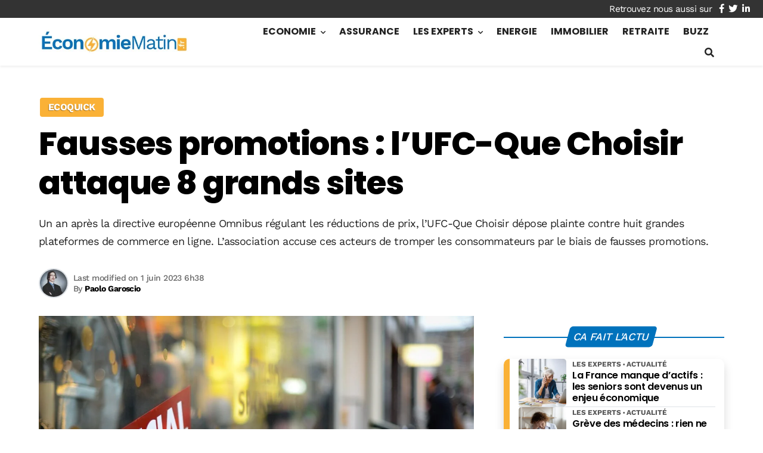

--- FILE ---
content_type: text/html; charset=utf-8
request_url: https://www.google.com/recaptcha/api2/aframe
body_size: 268
content:
<!DOCTYPE HTML><html><head><meta http-equiv="content-type" content="text/html; charset=UTF-8"></head><body><script nonce="Oy0m6r_zW2ZtJ2DB-B_j2w">/** Anti-fraud and anti-abuse applications only. See google.com/recaptcha */ try{var clients={'sodar':'https://pagead2.googlesyndication.com/pagead/sodar?'};window.addEventListener("message",function(a){try{if(a.source===window.parent){var b=JSON.parse(a.data);var c=clients[b['id']];if(c){var d=document.createElement('img');d.src=c+b['params']+'&rc='+(localStorage.getItem("rc::a")?sessionStorage.getItem("rc::b"):"");window.document.body.appendChild(d);sessionStorage.setItem("rc::e",parseInt(sessionStorage.getItem("rc::e")||0)+1);localStorage.setItem("rc::h",'1768644587276');}}}catch(b){}});window.parent.postMessage("_grecaptcha_ready", "*");}catch(b){}</script></body></html>